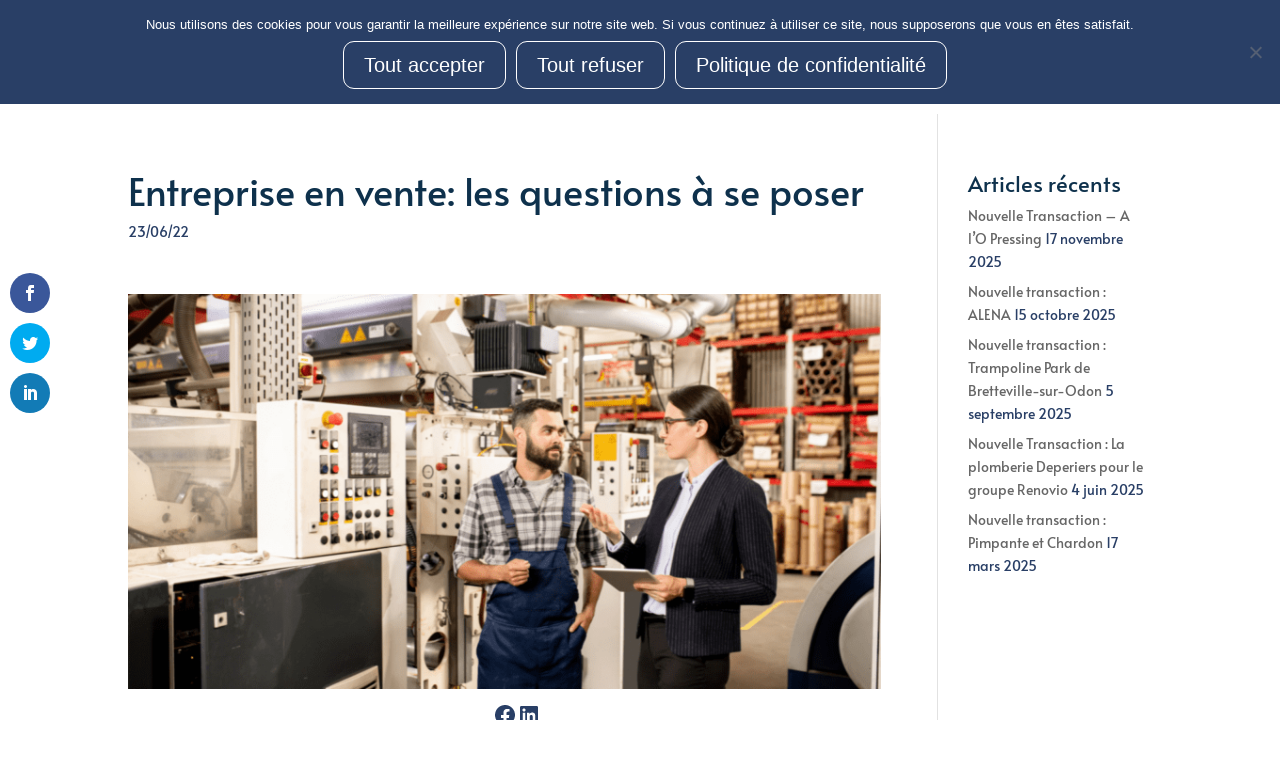

--- FILE ---
content_type: text/css
request_url: https://vendremaboite.fr/wp-content/et-cache/30328/et-core-unified-tb-29387-deferred-30328.min.css?ver=1765984956
body_size: 1321
content:
@font-face{font-family:"gotham book";font-display:swap;src:url("https://vendremaboite.com/wp-content/uploads/et-fonts/GothamBook.ttf") format("truetype")}div.et_pb_section.et_pb_section_0_tb_footer{background-image:url(https://vendremaboite.fr/wp-content/uploads/2021/04/Fichier-2.png)!important}.et_pb_section_0_tb_footer.et_pb_section{padding-top:0px;padding-bottom:264px;margin-bottom:-9px}.et_pb_row_0_tb_footer.et_pb_row{padding-bottom:19px!important;padding-bottom:19px}.et_pb_image_0_tb_footer{margin-top:17px!important;text-align:center}.et_pb_row_1_tb_footer.et_pb_row{padding-top:14px!important;padding-bottom:9px!important;padding-top:14px;padding-bottom:9px}body #page-container .et_pb_section .et_pb_social_media_follow li.et_pb_social_media_follow_network_0_tb_footer .follow_button:before,body #page-container .et_pb_section .et_pb_social_media_follow li.et_pb_social_media_follow_network_0_tb_footer .follow_button:after{display:none!important}.et_pb_social_media_follow .et_pb_social_media_follow_network_0_tb_footer.et_pb_social_icon .icon:before,.et_pb_social_media_follow_0_tb_footer li.et_pb_social_icon a.icon:before{color:#FFFFFF}ul.et_pb_social_media_follow_0_tb_footer a{border-width:1px;border-color:#FFFFFF}ul.et_pb_social_media_follow_0_tb_footer{margin-bottom:-11px!important}.et_pb_social_media_follow_0_tb_footer{width:100%;transform:scaleX(1.06) scaleY(1.06);transition:transform 300ms ease 0ms}.et_pb_social_media_follow_0_tb_footer:hover{transform:scaleX(1.06) scaleY(1.06)!important}.et_pb_social_media_follow_0_tb_footer li a.icon:before{font-size:17px;line-height:34px;height:34px;width:34px}.et_pb_social_media_follow_0_tb_footer li a.icon{height:34px;width:34px}.et_pb_section_1_tb_footer{border-color:RGBA(0,0,0,0)}.et_pb_section_1_tb_footer.et_pb_section{padding-top:0px;padding-bottom:0px;background-color:#1C6E8A!important}.et_pb_row_2_tb_footer.et_pb_row{padding-top:0px!important;padding-bottom:0px!important;padding-top:0px;padding-bottom:0px}.et_pb_text_0_tb_footer.et_pb_text{color:#BAE5EB!important}.et_pb_text_0_tb_footer{line-height:1.8em;line-height:1.8em;min-height:32px;padding-top:0px!important;padding-left:13px!important;width:100%;max-width:100%}.et_pb_team_member_0_tb_footer.et_pb_team_member .et_pb_member_position{font-size:22px;color:#293F66!important}.et_pb_team_member_0_tb_footer.et_pb_team_member .et_pb_team_member_image{border-radius:300px 300px 300px 300px;overflow:hidden}.et_pb_team_member_0_tb_footer.et_pb_team_member{margin-bottom:29px!important}.et_pb_team_member_0_tb_footer{max-width:95%}.et_pb_team_member_0_tb_footer .et_pb_team_member_image{box-shadow:0px 2px 18px 0px rgba(41,63,102,0.25)}.et_pb_contact_form_0_tb_footer.et_pb_contact_form_container .input,.et_pb_contact_form_0_tb_footer.et_pb_contact_form_container .input[type="checkbox"]+label i,.et_pb_contact_form_0_tb_footer.et_pb_contact_form_container .input[type="radio"]+label i{border-radius:15px 15px 15px 15px;overflow:hidden}body #page-container .et_pb_section .et_pb_contact_form_0_tb_footer.et_pb_contact_form_container.et_pb_module .et_pb_button{font-size:18px;background-image:linear-gradient(80deg,#291a44 0%,#1c6e8a 100%)!important}body #page-container .et_pb_section .et_pb_contact_form_0_tb_footer.et_pb_contact_form_container.et_pb_module .et_pb_button:hover{padding-right:0.7em;padding-left:2em}body #page-container .et_pb_section .et_pb_contact_form_0_tb_footer.et_pb_contact_form_container.et_pb_module .et_pb_button:after{display:none}body #page-container .et_pb_section .et_pb_contact_form_0_tb_footer.et_pb_contact_form_container.et_pb_module .et_pb_button:before{font-family:ETmodules!important;font-weight:400!important;font-size:1.6em;opacity:0;display:inline-block}body #page-container .et_pb_section .et_pb_contact_form_0_tb_footer.et_pb_contact_form_container.et_pb_module .et_pb_button:hover:before{opacity:1}body.et_button_custom_icon #page-container .et_pb_contact_form_0_tb_footer.et_pb_contact_form_container.et_pb_module .et_pb_button:before{font-size:18px}.et_pb_contact_form_0_tb_footer .input,.et_pb_contact_form_0_tb_footer .input[type="checkbox"]+label i,.et_pb_contact_form_0_tb_footer .input[type="radio"]+label i{background-color:rgba(186,229,235,0.27)}.et_pb_contact_form_0_tb_footer .input,.et_pb_contact_form_0_tb_footer .input[type="checkbox"]+label,.et_pb_contact_form_0_tb_footer .input[type="radio"]+label,.et_pb_contact_form_0_tb_footer .input[type="checkbox"]:checked+label i:before,.et_pb_contact_form_0_tb_footer .input::placeholder{color:rgba(41,63,102,0.43)}.et_pb_contact_form_0_tb_footer .input::-webkit-input-placeholder{color:rgba(41,63,102,0.43)}.et_pb_contact_form_0_tb_footer .input::-moz-placeholder{color:rgba(41,63,102,0.43)}.et_pb_contact_form_0_tb_footer .input::-ms-input-placeholder{color:rgba(41,63,102,0.43)}.et_pb_contact_form_0_tb_footer .input[type="radio"]:checked+label i:before{background-color:rgba(41,63,102,0.43)}.et_pb_social_media_follow_network_0_tb_footer a.icon{background-color:#3b5998!important}body #page-container .et_pb_section .et_pb_social_media_follow li.et_pb_social_media_follow_network_0_tb_footer .follow_button{color:#FFFFFF!important;border-width:32px!important;border-color:#1C6E8A;border-radius:35px;font-size:1px;background-color:#1C6E8A}.et_pb_social_media_follow_network_1_tb_footer a.icon{background-color:#007bb6!important}.et_pb_social_media_follow_0_tb_footer.et_pb_module,.et_pb_text_0_tb_footer.et_pb_module,.et_pb_team_member_0_tb_footer.et_pb_team_member.et_pb_module{margin-left:auto!important;margin-right:auto!important}.et_pb_section_2_tb_footer{border-radius:30px 30px 30px 30px;overflow:hidden;margin-left:auto!important;margin-right:auto!important}@media only screen and (min-width:981px){.et_pb_image_0_tb_footer{width:57%}.et_pb_row_2_tb_footer,body #page-container .et-db #et-boc .et-l .et_pb_row_2_tb_footer.et_pb_row,body.et_pb_pagebuilder_layout.single #page-container #et-boc .et-l .et_pb_row_2_tb_footer.et_pb_row,body.et_pb_pagebuilder_layout.single.et_full_width_page #page-container #et-boc .et-l .et_pb_row_2_tb_footer.et_pb_row{width:120%;max-width:1557px}.et_pb_section_2_tb_footer{width:39%}.et_pb_row_3_tb_footer,body #page-container .et-db #et-boc .et-l .et_pb_row_3_tb_footer.et_pb_row,body.et_pb_pagebuilder_layout.single #page-container #et-boc .et-l .et_pb_row_3_tb_footer.et_pb_row,body.et_pb_pagebuilder_layout.single.et_full_width_page #page-container #et-boc .et-l .et_pb_row_3_tb_footer.et_pb_row{width:71%}.et_pb_team_member_0_tb_footer{width:68%}}@media only screen and (max-width:980px){.et_pb_image_0_tb_footer{width:50%}.et_pb_image_0_tb_footer .et_pb_image_wrap img{width:auto}.et_pb_section_2_tb_footer{width:89%}.et_pb_row_3_tb_footer,body #page-container .et-db #et-boc .et-l .et_pb_row_3_tb_footer.et_pb_row,body.et_pb_pagebuilder_layout.single #page-container #et-boc .et-l .et_pb_row_3_tb_footer.et_pb_row,body.et_pb_pagebuilder_layout.single.et_full_width_page #page-container #et-boc .et-l .et_pb_row_3_tb_footer.et_pb_row{width:86%}body #page-container .et_pb_section .et_pb_contact_form_0_tb_footer.et_pb_contact_form_container.et_pb_module .et_pb_button:before{display:inline-block;opacity:0}body #page-container .et_pb_section .et_pb_contact_form_0_tb_footer.et_pb_contact_form_container.et_pb_module .et_pb_button:hover:before{opacity:1}}@media only screen and (max-width:767px){.et_pb_image_0_tb_footer{width:91%}.et_pb_image_0_tb_footer .et_pb_image_wrap img{width:auto}.et_pb_row_2_tb_footer,body #page-container .et-db #et-boc .et-l .et_pb_row_2_tb_footer.et_pb_row,body.et_pb_pagebuilder_layout.single #page-container #et-boc .et-l .et_pb_row_2_tb_footer.et_pb_row,body.et_pb_pagebuilder_layout.single.et_full_width_page #page-container #et-boc .et-l .et_pb_row_2_tb_footer.et_pb_row{width:100%}.et_pb_section_2_tb_footer{width:90%}.et_pb_row_3_tb_footer,body #page-container .et-db #et-boc .et-l .et_pb_row_3_tb_footer.et_pb_row,body.et_pb_pagebuilder_layout.single #page-container #et-boc .et-l .et_pb_row_3_tb_footer.et_pb_row,body.et_pb_pagebuilder_layout.single.et_full_width_page #page-container #et-boc .et-l .et_pb_row_3_tb_footer.et_pb_row{width:84%}.et_pb_team_member_0_tb_footer{width:83%}body #page-container .et_pb_section .et_pb_contact_form_0_tb_footer.et_pb_contact_form_container.et_pb_module .et_pb_button:before{display:inline-block;opacity:0}body #page-container .et_pb_section .et_pb_contact_form_0_tb_footer.et_pb_contact_form_container.et_pb_module .et_pb_button:hover:before{opacity:1}}